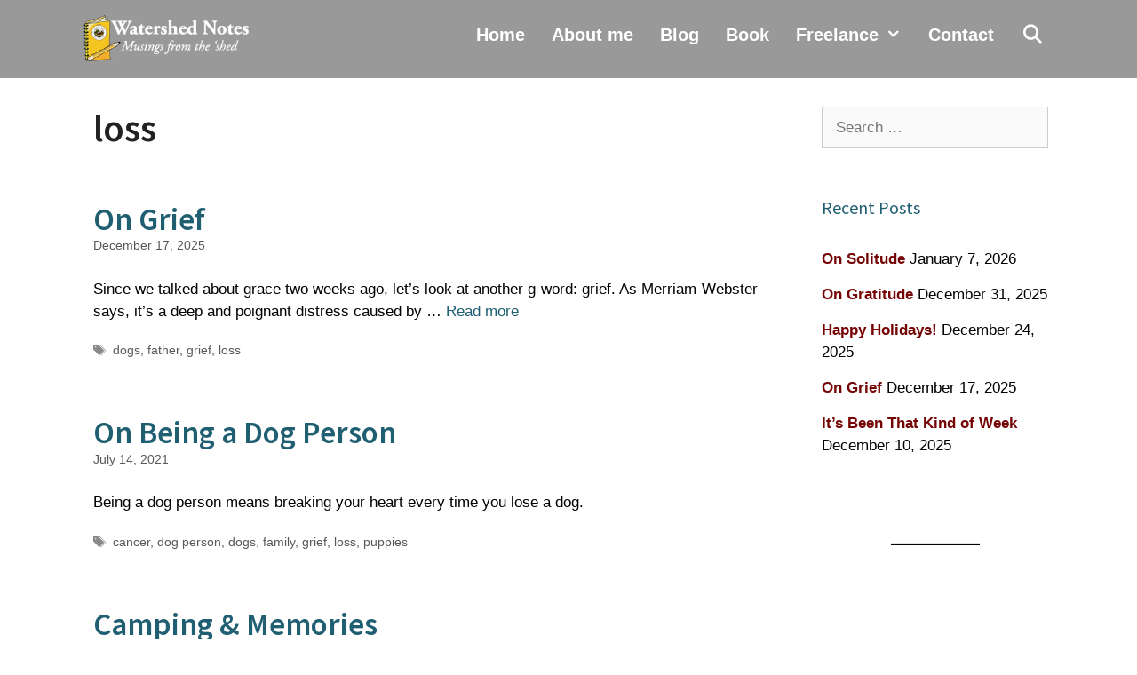

--- FILE ---
content_type: text/html; charset=UTF-8
request_url: https://watershednotes.ca/tag/loss/
body_size: 18524
content:
<!DOCTYPE html>
<html lang="en-CA">
<head>
	<meta charset="UTF-8">
	<title>loss &#8211; Watershed Notes</title>
<meta name='robots' content='max-image-preview:large' />
<meta name="viewport" content="width=device-width, initial-scale=1">
<!-- Open Graph Meta Tags generated by Blog2Social 873 - https://www.blog2social.com -->
<meta property="og:title" content="Watershed Notes"/>
<meta property="og:description" content="Dispatches about nature, science, and literature"/>
<meta property="og:url" content="/tag/loss/"/>
<meta property="og:image" content="https://watershednotes.ca/wp-content/uploads/2025/12/cowichan-estuary-scaled.jpg"/>
<meta property="og:image:width" content="2560" />
<meta property="og:image:height" content="1920" />
<meta property="og:image:type" content="image/jpeg" />
<meta property="og:type" content="article"/>
<meta property="og:article:published_time" content="2025-12-17 07:00:00"/>
<meta property="og:article:modified_time" content="2025-12-15 12:28:18"/>
<meta property="og:article:tag" content="dogs"/>
<meta property="og:article:tag" content="father"/>
<meta property="og:article:tag" content="grief"/>
<meta property="og:article:tag" content="loss"/>
<!-- Open Graph Meta Tags generated by Blog2Social 873 - https://www.blog2social.com -->

<!-- Twitter Card generated by Blog2Social 873 - https://www.blog2social.com -->
<meta name="twitter:card" content="summary">
<meta name="twitter:title" content="Watershed Notes"/>
<meta name="twitter:description" content="Dispatches about nature, science, and literature"/>
<meta name="twitter:image" content="https://watershednotes.ca/wp-content/uploads/2025/12/cowichan-estuary-scaled.jpg"/>
<!-- Twitter Card generated by Blog2Social 873 - https://www.blog2social.com -->
<link rel='dns-prefetch' href='//cdn.jsdelivr.net' />
<link href='https://fonts.gstatic.com' crossorigin rel='preconnect' />
<link href='https://fonts.googleapis.com' crossorigin rel='preconnect' />
<link rel="alternate" type="application/rss+xml" title="Watershed Notes &raquo; Feed" href="https://watershednotes.ca/feed/" />
<link rel="alternate" type="application/rss+xml" title="Watershed Notes &raquo; Comments Feed" href="https://watershednotes.ca/comments/feed/" />
<link rel="alternate" type="application/rss+xml" title="Watershed Notes &raquo; loss Tag Feed" href="https://watershednotes.ca/tag/loss/feed/" />
<style id='wp-img-auto-sizes-contain-inline-css'>
img:is([sizes=auto i],[sizes^="auto," i]){contain-intrinsic-size:3000px 1500px}
/*# sourceURL=wp-img-auto-sizes-contain-inline-css */
</style>

<style id='wp-emoji-styles-inline-css'>

	img.wp-smiley, img.emoji {
		display: inline !important;
		border: none !important;
		box-shadow: none !important;
		height: 1em !important;
		width: 1em !important;
		margin: 0 0.07em !important;
		vertical-align: -0.1em !important;
		background: none !important;
		padding: 0 !important;
	}
/*# sourceURL=wp-emoji-styles-inline-css */
</style>
<link rel='stylesheet' id='wp-block-library-css' href='https://watershednotes.ca/wp-includes/css/dist/block-library/style.min.css?ver=6.9' media='all' />
<style id='wp-block-paragraph-inline-css'>
.is-small-text{font-size:.875em}.is-regular-text{font-size:1em}.is-large-text{font-size:2.25em}.is-larger-text{font-size:3em}.has-drop-cap:not(:focus):first-letter{float:left;font-size:8.4em;font-style:normal;font-weight:100;line-height:.68;margin:.05em .1em 0 0;text-transform:uppercase}body.rtl .has-drop-cap:not(:focus):first-letter{float:none;margin-left:.1em}p.has-drop-cap.has-background{overflow:hidden}:root :where(p.has-background){padding:1.25em 2.375em}:where(p.has-text-color:not(.has-link-color)) a{color:inherit}p.has-text-align-left[style*="writing-mode:vertical-lr"],p.has-text-align-right[style*="writing-mode:vertical-rl"]{rotate:180deg}
/*# sourceURL=https://watershednotes.ca/wp-includes/blocks/paragraph/style.min.css */
</style>
<style id='wp-block-separator-inline-css'>
@charset "UTF-8";.wp-block-separator{border:none;border-top:2px solid}:root :where(.wp-block-separator.is-style-dots){height:auto;line-height:1;text-align:center}:root :where(.wp-block-separator.is-style-dots):before{color:currentColor;content:"···";font-family:serif;font-size:1.5em;letter-spacing:2em;padding-left:2em}.wp-block-separator.is-style-dots{background:none!important;border:none!important}
/*# sourceURL=https://watershednotes.ca/wp-includes/blocks/separator/style.min.css */
</style>
<style id='wp-block-separator-theme-inline-css'>
.wp-block-separator.has-css-opacity{opacity:.4}.wp-block-separator{border:none;border-bottom:2px solid;margin-left:auto;margin-right:auto}.wp-block-separator.has-alpha-channel-opacity{opacity:1}.wp-block-separator:not(.is-style-wide):not(.is-style-dots){width:100px}.wp-block-separator.has-background:not(.is-style-dots){border-bottom:none;height:1px}.wp-block-separator.has-background:not(.is-style-wide):not(.is-style-dots){height:2px}
/*# sourceURL=https://watershednotes.ca/wp-includes/blocks/separator/theme.min.css */
</style>
<style id='global-styles-inline-css'>
:root{--wp--preset--aspect-ratio--square: 1;--wp--preset--aspect-ratio--4-3: 4/3;--wp--preset--aspect-ratio--3-4: 3/4;--wp--preset--aspect-ratio--3-2: 3/2;--wp--preset--aspect-ratio--2-3: 2/3;--wp--preset--aspect-ratio--16-9: 16/9;--wp--preset--aspect-ratio--9-16: 9/16;--wp--preset--color--black: #000000;--wp--preset--color--cyan-bluish-gray: #abb8c3;--wp--preset--color--white: #ffffff;--wp--preset--color--pale-pink: #f78da7;--wp--preset--color--vivid-red: #cf2e2e;--wp--preset--color--luminous-vivid-orange: #ff6900;--wp--preset--color--luminous-vivid-amber: #fcb900;--wp--preset--color--light-green-cyan: #7bdcb5;--wp--preset--color--vivid-green-cyan: #00d084;--wp--preset--color--pale-cyan-blue: #8ed1fc;--wp--preset--color--vivid-cyan-blue: #0693e3;--wp--preset--color--vivid-purple: #9b51e0;--wp--preset--color--contrast: var(--contrast);--wp--preset--color--contrast-2: var(--contrast-2);--wp--preset--color--contrast-3: var(--contrast-3);--wp--preset--color--base: var(--base);--wp--preset--color--base-2: var(--base-2);--wp--preset--color--base-3: var(--base-3);--wp--preset--color--accent: var(--accent);--wp--preset--gradient--vivid-cyan-blue-to-vivid-purple: linear-gradient(135deg,rgb(6,147,227) 0%,rgb(155,81,224) 100%);--wp--preset--gradient--light-green-cyan-to-vivid-green-cyan: linear-gradient(135deg,rgb(122,220,180) 0%,rgb(0,208,130) 100%);--wp--preset--gradient--luminous-vivid-amber-to-luminous-vivid-orange: linear-gradient(135deg,rgb(252,185,0) 0%,rgb(255,105,0) 100%);--wp--preset--gradient--luminous-vivid-orange-to-vivid-red: linear-gradient(135deg,rgb(255,105,0) 0%,rgb(207,46,46) 100%);--wp--preset--gradient--very-light-gray-to-cyan-bluish-gray: linear-gradient(135deg,rgb(238,238,238) 0%,rgb(169,184,195) 100%);--wp--preset--gradient--cool-to-warm-spectrum: linear-gradient(135deg,rgb(74,234,220) 0%,rgb(151,120,209) 20%,rgb(207,42,186) 40%,rgb(238,44,130) 60%,rgb(251,105,98) 80%,rgb(254,248,76) 100%);--wp--preset--gradient--blush-light-purple: linear-gradient(135deg,rgb(255,206,236) 0%,rgb(152,150,240) 100%);--wp--preset--gradient--blush-bordeaux: linear-gradient(135deg,rgb(254,205,165) 0%,rgb(254,45,45) 50%,rgb(107,0,62) 100%);--wp--preset--gradient--luminous-dusk: linear-gradient(135deg,rgb(255,203,112) 0%,rgb(199,81,192) 50%,rgb(65,88,208) 100%);--wp--preset--gradient--pale-ocean: linear-gradient(135deg,rgb(255,245,203) 0%,rgb(182,227,212) 50%,rgb(51,167,181) 100%);--wp--preset--gradient--electric-grass: linear-gradient(135deg,rgb(202,248,128) 0%,rgb(113,206,126) 100%);--wp--preset--gradient--midnight: linear-gradient(135deg,rgb(2,3,129) 0%,rgb(40,116,252) 100%);--wp--preset--font-size--small: 13px;--wp--preset--font-size--medium: 20px;--wp--preset--font-size--large: 36px;--wp--preset--font-size--x-large: 42px;--wp--preset--spacing--20: 0.44rem;--wp--preset--spacing--30: 0.67rem;--wp--preset--spacing--40: 1rem;--wp--preset--spacing--50: 1.5rem;--wp--preset--spacing--60: 2.25rem;--wp--preset--spacing--70: 3.38rem;--wp--preset--spacing--80: 5.06rem;--wp--preset--shadow--natural: 6px 6px 9px rgba(0, 0, 0, 0.2);--wp--preset--shadow--deep: 12px 12px 50px rgba(0, 0, 0, 0.4);--wp--preset--shadow--sharp: 6px 6px 0px rgba(0, 0, 0, 0.2);--wp--preset--shadow--outlined: 6px 6px 0px -3px rgb(255, 255, 255), 6px 6px rgb(0, 0, 0);--wp--preset--shadow--crisp: 6px 6px 0px rgb(0, 0, 0);}:where(.is-layout-flex){gap: 0.5em;}:where(.is-layout-grid){gap: 0.5em;}body .is-layout-flex{display: flex;}.is-layout-flex{flex-wrap: wrap;align-items: center;}.is-layout-flex > :is(*, div){margin: 0;}body .is-layout-grid{display: grid;}.is-layout-grid > :is(*, div){margin: 0;}:where(.wp-block-columns.is-layout-flex){gap: 2em;}:where(.wp-block-columns.is-layout-grid){gap: 2em;}:where(.wp-block-post-template.is-layout-flex){gap: 1.25em;}:where(.wp-block-post-template.is-layout-grid){gap: 1.25em;}.has-black-color{color: var(--wp--preset--color--black) !important;}.has-cyan-bluish-gray-color{color: var(--wp--preset--color--cyan-bluish-gray) !important;}.has-white-color{color: var(--wp--preset--color--white) !important;}.has-pale-pink-color{color: var(--wp--preset--color--pale-pink) !important;}.has-vivid-red-color{color: var(--wp--preset--color--vivid-red) !important;}.has-luminous-vivid-orange-color{color: var(--wp--preset--color--luminous-vivid-orange) !important;}.has-luminous-vivid-amber-color{color: var(--wp--preset--color--luminous-vivid-amber) !important;}.has-light-green-cyan-color{color: var(--wp--preset--color--light-green-cyan) !important;}.has-vivid-green-cyan-color{color: var(--wp--preset--color--vivid-green-cyan) !important;}.has-pale-cyan-blue-color{color: var(--wp--preset--color--pale-cyan-blue) !important;}.has-vivid-cyan-blue-color{color: var(--wp--preset--color--vivid-cyan-blue) !important;}.has-vivid-purple-color{color: var(--wp--preset--color--vivid-purple) !important;}.has-black-background-color{background-color: var(--wp--preset--color--black) !important;}.has-cyan-bluish-gray-background-color{background-color: var(--wp--preset--color--cyan-bluish-gray) !important;}.has-white-background-color{background-color: var(--wp--preset--color--white) !important;}.has-pale-pink-background-color{background-color: var(--wp--preset--color--pale-pink) !important;}.has-vivid-red-background-color{background-color: var(--wp--preset--color--vivid-red) !important;}.has-luminous-vivid-orange-background-color{background-color: var(--wp--preset--color--luminous-vivid-orange) !important;}.has-luminous-vivid-amber-background-color{background-color: var(--wp--preset--color--luminous-vivid-amber) !important;}.has-light-green-cyan-background-color{background-color: var(--wp--preset--color--light-green-cyan) !important;}.has-vivid-green-cyan-background-color{background-color: var(--wp--preset--color--vivid-green-cyan) !important;}.has-pale-cyan-blue-background-color{background-color: var(--wp--preset--color--pale-cyan-blue) !important;}.has-vivid-cyan-blue-background-color{background-color: var(--wp--preset--color--vivid-cyan-blue) !important;}.has-vivid-purple-background-color{background-color: var(--wp--preset--color--vivid-purple) !important;}.has-black-border-color{border-color: var(--wp--preset--color--black) !important;}.has-cyan-bluish-gray-border-color{border-color: var(--wp--preset--color--cyan-bluish-gray) !important;}.has-white-border-color{border-color: var(--wp--preset--color--white) !important;}.has-pale-pink-border-color{border-color: var(--wp--preset--color--pale-pink) !important;}.has-vivid-red-border-color{border-color: var(--wp--preset--color--vivid-red) !important;}.has-luminous-vivid-orange-border-color{border-color: var(--wp--preset--color--luminous-vivid-orange) !important;}.has-luminous-vivid-amber-border-color{border-color: var(--wp--preset--color--luminous-vivid-amber) !important;}.has-light-green-cyan-border-color{border-color: var(--wp--preset--color--light-green-cyan) !important;}.has-vivid-green-cyan-border-color{border-color: var(--wp--preset--color--vivid-green-cyan) !important;}.has-pale-cyan-blue-border-color{border-color: var(--wp--preset--color--pale-cyan-blue) !important;}.has-vivid-cyan-blue-border-color{border-color: var(--wp--preset--color--vivid-cyan-blue) !important;}.has-vivid-purple-border-color{border-color: var(--wp--preset--color--vivid-purple) !important;}.has-vivid-cyan-blue-to-vivid-purple-gradient-background{background: var(--wp--preset--gradient--vivid-cyan-blue-to-vivid-purple) !important;}.has-light-green-cyan-to-vivid-green-cyan-gradient-background{background: var(--wp--preset--gradient--light-green-cyan-to-vivid-green-cyan) !important;}.has-luminous-vivid-amber-to-luminous-vivid-orange-gradient-background{background: var(--wp--preset--gradient--luminous-vivid-amber-to-luminous-vivid-orange) !important;}.has-luminous-vivid-orange-to-vivid-red-gradient-background{background: var(--wp--preset--gradient--luminous-vivid-orange-to-vivid-red) !important;}.has-very-light-gray-to-cyan-bluish-gray-gradient-background{background: var(--wp--preset--gradient--very-light-gray-to-cyan-bluish-gray) !important;}.has-cool-to-warm-spectrum-gradient-background{background: var(--wp--preset--gradient--cool-to-warm-spectrum) !important;}.has-blush-light-purple-gradient-background{background: var(--wp--preset--gradient--blush-light-purple) !important;}.has-blush-bordeaux-gradient-background{background: var(--wp--preset--gradient--blush-bordeaux) !important;}.has-luminous-dusk-gradient-background{background: var(--wp--preset--gradient--luminous-dusk) !important;}.has-pale-ocean-gradient-background{background: var(--wp--preset--gradient--pale-ocean) !important;}.has-electric-grass-gradient-background{background: var(--wp--preset--gradient--electric-grass) !important;}.has-midnight-gradient-background{background: var(--wp--preset--gradient--midnight) !important;}.has-small-font-size{font-size: var(--wp--preset--font-size--small) !important;}.has-medium-font-size{font-size: var(--wp--preset--font-size--medium) !important;}.has-large-font-size{font-size: var(--wp--preset--font-size--large) !important;}.has-x-large-font-size{font-size: var(--wp--preset--font-size--x-large) !important;}
/*# sourceURL=global-styles-inline-css */
</style>

<style id='classic-theme-styles-inline-css'>
/*! This file is auto-generated */
.wp-block-button__link{color:#fff;background-color:#32373c;border-radius:9999px;box-shadow:none;text-decoration:none;padding:calc(.667em + 2px) calc(1.333em + 2px);font-size:1.125em}.wp-block-file__button{background:#32373c;color:#fff;text-decoration:none}
/*# sourceURL=/wp-includes/css/classic-themes.min.css */
</style>
<link rel='stylesheet' id='SFSIPLUSmainCss-css' href='https://watershednotes.ca/wp-content/plugins/ultimate-social-media-plus/css/sfsi-style.css?ver=3.7.1' media='all' />
<link rel='stylesheet' id='wp-show-posts-css' href='https://watershednotes.ca/wp-content/plugins/wp-show-posts/css/wp-show-posts-min.css?ver=1.1.6' media='all' />
<link rel='stylesheet' id='wp-show-posts-pro-css' href='https://watershednotes.ca/wp-content/plugins/wp-show-posts-pro/css/wp-show-posts.min.css?ver=1.0.0' media='all' />
<link rel='stylesheet' id='generate-style-css' href='https://watershednotes.ca/wp-content/themes/generatepress/assets/css/all.min.css?ver=3.6.1' media='all' />
<style id='generate-style-inline-css'>
.no-featured-image-padding .post-image {margin-left:-15px;margin-right:-15px;}.post-image-above-header .no-featured-image-padding .inside-article .post-image {margin-top:-25px;}@media (max-width:768px){.no-featured-image-padding .post-image {margin-left:-30px;margin-right:-30px;}.post-image-above-header .no-featured-image-padding .inside-article .post-image {margin-top:-30px;}}
body{background-color:#ffffff;color:#020202;}a{color:#205f71;}a:visited{color:#1e72bd;}a:hover, a:focus, a:active{color:#750404;}body .grid-container{max-width:1100px;}.wp-block-group__inner-container{max-width:1100px;margin-left:auto;margin-right:auto;}.site-header .header-image{width:140px;}.generate-back-to-top{font-size:20px;border-radius:3px;position:fixed;bottom:30px;right:30px;line-height:40px;width:40px;text-align:center;z-index:10;transition:opacity 300ms ease-in-out;opacity:0.1;transform:translateY(1000px);}.generate-back-to-top__show{opacity:1;transform:translateY(0);}.navigation-search{position:absolute;left:-99999px;pointer-events:none;visibility:hidden;z-index:20;width:100%;top:0;transition:opacity 100ms ease-in-out;opacity:0;}.navigation-search.nav-search-active{left:0;right:0;pointer-events:auto;visibility:visible;opacity:1;}.navigation-search input[type="search"]{outline:0;border:0;vertical-align:bottom;line-height:1;opacity:0.9;width:100%;z-index:20;border-radius:0;-webkit-appearance:none;height:60px;}.navigation-search input::-ms-clear{display:none;width:0;height:0;}.navigation-search input::-ms-reveal{display:none;width:0;height:0;}.navigation-search input::-webkit-search-decoration, .navigation-search input::-webkit-search-cancel-button, .navigation-search input::-webkit-search-results-button, .navigation-search input::-webkit-search-results-decoration{display:none;}.main-navigation li.search-item{z-index:21;}li.search-item.active{transition:opacity 100ms ease-in-out;}.nav-left-sidebar .main-navigation li.search-item.active,.nav-right-sidebar .main-navigation li.search-item.active{width:auto;display:inline-block;float:right;}.gen-sidebar-nav .navigation-search{top:auto;bottom:0;}:root{--contrast:#222222;--contrast-2:#575760;--contrast-3:#b2b2be;--base:#f0f0f0;--base-2:#f7f8f9;--base-3:#ffffff;--accent:#1e73be;}:root .has-contrast-color{color:var(--contrast);}:root .has-contrast-background-color{background-color:var(--contrast);}:root .has-contrast-2-color{color:var(--contrast-2);}:root .has-contrast-2-background-color{background-color:var(--contrast-2);}:root .has-contrast-3-color{color:var(--contrast-3);}:root .has-contrast-3-background-color{background-color:var(--contrast-3);}:root .has-base-color{color:var(--base);}:root .has-base-background-color{background-color:var(--base);}:root .has-base-2-color{color:var(--base-2);}:root .has-base-2-background-color{background-color:var(--base-2);}:root .has-base-3-color{color:var(--base-3);}:root .has-base-3-background-color{background-color:var(--base-3);}:root .has-accent-color{color:var(--accent);}:root .has-accent-background-color{background-color:var(--accent);}body, button, input, select, textarea{font-family:Arial;font-weight:100;font-style:normal;font-size:16;}body{line-height:1.5;}@media (max-width:768px){body, button, input, select, textarea{font-size:15;}}.main-title{font-family:Palatino Linotype;text-transform:uppercase;font-size:25;}.site-description{font-family:Source Sans Pro, sans-serif;font-weight:bold;font-size:18;}.main-navigation a, .main-navigation .menu-toggle, .main-navigation .menu-bar-items{font-weight:bold;font-size:20px;}h1.entry-title{font-weight:700;font-size:30;line-height:1;}h2.entry-title{font-size:28;line-height:0.7;}h1{font-family:Source Sans Pro, sans-serif;font-weight:600;font-size:45;line-height:1;}h2{font-family:Source Sans Pro, sans-serif;font-weight:600;font-size:30;}h3{font-weight:500;font-size:25;}h4{font-weight:300;font-size:20;line-height:1;}h5{font-weight:200;font-size:15;}h6{font-size:10;}.top-bar{background-color:rgba(32,95,113,0);color:#ffffff;}.top-bar a{color:#ffffff;}.top-bar a:hover{color:#303030;}.site-header{background-color:#ffffff;color:#3a3a3a;}.site-header a{color:#3a3a3a;}.main-title a,.main-title a:hover{color:#ffffff;}.site-description{color:#757575;}.main-navigation,.main-navigation ul ul{background-color:rgba(34,34,34,0.46);}.main-navigation .main-nav ul li a, .main-navigation .menu-toggle, .main-navigation .menu-bar-items{color:#ffffff;}.main-navigation .main-nav ul li:not([class*="current-menu-"]):hover > a, .main-navigation .main-nav ul li:not([class*="current-menu-"]):focus > a, .main-navigation .main-nav ul li.sfHover:not([class*="current-menu-"]) > a, .main-navigation .menu-bar-item:hover > a, .main-navigation .menu-bar-item.sfHover > a{color:#f1c40f;}button.menu-toggle:hover,button.menu-toggle:focus,.main-navigation .mobile-bar-items a,.main-navigation .mobile-bar-items a:hover,.main-navigation .mobile-bar-items a:focus{color:#ffffff;}.main-navigation .main-nav ul li[class*="current-menu-"] > a{color:#f1c40f;background-color:rgba(63,63,63,0);}.navigation-search input[type="search"],.navigation-search input[type="search"]:active, .navigation-search input[type="search"]:focus, .main-navigation .main-nav ul li.search-item.active > a, .main-navigation .menu-bar-items .search-item.active > a{color:#205f71;}.main-navigation ul ul{background-color:rgba(255,255,255,0.94);}.main-navigation .main-nav ul ul li a{color:#020202;}.main-navigation .main-nav ul ul li:not([class*="current-menu-"]):hover > a,.main-navigation .main-nav ul ul li:not([class*="current-menu-"]):focus > a, .main-navigation .main-nav ul ul li.sfHover:not([class*="current-menu-"]) > a{color:#f1c40f;}.main-navigation .main-nav ul ul li[class*="current-menu-"] > a{color:#f1c40f;background-color:rgba(63,63,63,0);}.separate-containers .inside-article, .separate-containers .comments-area, .separate-containers .page-header, .one-container .container, .separate-containers .paging-navigation, .inside-page-header{background-color:#ffffff;}.inside-article a,.paging-navigation a,.comments-area a,.page-header a{color:#205f71;}.inside-article a:hover,.paging-navigation a:hover,.comments-area a:hover,.page-header a:hover{color:#9b0d0d;}.entry-meta{color:#595959;}.entry-meta a{color:#595959;}.entry-meta a:hover{color:#1e73be;}h1{color:#222222;}h2{color:#333333;}h3{color:#444444;}.sidebar .widget{background-color:#ffffff;}.sidebar .widget a{color:#750404;}.sidebar .widget a:hover{color:#205f71;}.sidebar .widget .widget-title{color:#205f71;}.footer-widgets{color:#ffffff;background-color:#020202;}.footer-widgets a:hover{color:#ff0008;}.footer-widgets .widget-title{color:#ffffff;}.site-info{color:#ffffff;background-color:#000000;}.site-info a{color:#ffffff;}.site-info a:hover{color:#606060;}.footer-bar .widget_nav_menu .current-menu-item a{color:#606060;}input[type="text"],input[type="email"],input[type="url"],input[type="password"],input[type="search"],input[type="tel"],input[type="number"],textarea,select{color:#666666;background-color:#fafafa;border-color:#cccccc;}input[type="text"]:focus,input[type="email"]:focus,input[type="url"]:focus,input[type="password"]:focus,input[type="search"]:focus,input[type="tel"]:focus,input[type="number"]:focus,textarea:focus,select:focus{color:#666666;background-color:#ffffff;border-color:#bfbfbf;}button,html input[type="button"],input[type="reset"],input[type="submit"],a.button,a.wp-block-button__link:not(.has-background){color:#ffffff;background-color:#020202;}button:hover,html input[type="button"]:hover,input[type="reset"]:hover,input[type="submit"]:hover,a.button:hover,button:focus,html input[type="button"]:focus,input[type="reset"]:focus,input[type="submit"]:focus,a.button:focus,a.wp-block-button__link:not(.has-background):active,a.wp-block-button__link:not(.has-background):focus,a.wp-block-button__link:not(.has-background):hover{color:#ffffff;background-color:#020202;}a.generate-back-to-top{background-color:#ffffff;color:#205f71;}a.generate-back-to-top:hover,a.generate-back-to-top:focus{background-color:rgba(32,95,113,0.59);color:#ffffff;}:root{--gp-search-modal-bg-color:var(--base-3);--gp-search-modal-text-color:var(--contrast);--gp-search-modal-overlay-bg-color:rgba(0,0,0,0.2);}@media (max-width: 960px){.main-navigation .menu-bar-item:hover > a, .main-navigation .menu-bar-item.sfHover > a{background:none;color:#ffffff;}}.inside-top-bar{padding:9px 10px 2px 10px;}.inside-header{padding:0px 66px 40px 40px;}.separate-containers .inside-article, .separate-containers .comments-area, .separate-containers .page-header, .separate-containers .paging-navigation, .one-container .site-content, .inside-page-header{padding:25px 15px 35px 15px;}.site-main .wp-block-group__inner-container{padding:25px 15px 35px 15px;}.entry-content .alignwide, body:not(.no-sidebar) .entry-content .alignfull{margin-left:-15px;width:calc(100% + 30px);max-width:calc(100% + 30px);}.one-container.right-sidebar .site-main,.one-container.both-right .site-main{margin-right:15px;}.one-container.left-sidebar .site-main,.one-container.both-left .site-main{margin-left:15px;}.one-container.both-sidebars .site-main{margin:0px 15px 0px 15px;}.separate-containers .widget, .separate-containers .site-main > *, .separate-containers .page-header, .widget-area .main-navigation{margin-bottom:10px;}.separate-containers .site-main{margin:10px;}.both-right.separate-containers .inside-left-sidebar{margin-right:5px;}.both-right.separate-containers .inside-right-sidebar{margin-left:5px;}.both-left.separate-containers .inside-left-sidebar{margin-right:5px;}.both-left.separate-containers .inside-right-sidebar{margin-left:5px;}.separate-containers .page-header-image, .separate-containers .page-header-contained, .separate-containers .page-header-image-single, .separate-containers .page-header-content-single{margin-top:10px;}.separate-containers .inside-right-sidebar, .separate-containers .inside-left-sidebar{margin-top:10px;margin-bottom:10px;}.main-navigation .main-nav ul li a,.menu-toggle,.main-navigation .mobile-bar-items a{padding-left:15px;padding-right:15px;line-height:78px;}.main-navigation .main-nav ul ul li a{padding:15px;}.navigation-search input[type="search"]{height:78px;}.rtl .menu-item-has-children .dropdown-menu-toggle{padding-left:15px;}.menu-item-has-children .dropdown-menu-toggle{padding-right:15px;}.menu-item-has-children ul .dropdown-menu-toggle{padding-top:15px;padding-bottom:15px;margin-top:-15px;}.rtl .main-navigation .main-nav ul li.menu-item-has-children > a{padding-right:15px;}.widget-area .widget{padding:22px 10px 20px 10px;}.footer-widgets{padding:21px 30px 5px 30px;}.site-info{padding:6px 20px 15px 20px;}@media (max-width:768px){.separate-containers .inside-article, .separate-containers .comments-area, .separate-containers .page-header, .separate-containers .paging-navigation, .one-container .site-content, .inside-page-header{padding:30px;}.site-main .wp-block-group__inner-container{padding:30px;}.site-info{padding-right:10px;padding-left:10px;}.entry-content .alignwide, body:not(.no-sidebar) .entry-content .alignfull{margin-left:-30px;width:calc(100% + 60px);max-width:calc(100% + 60px);}}/* End cached CSS */@media (max-width: 960px){.main-navigation .menu-toggle,.main-navigation .mobile-bar-items,.sidebar-nav-mobile:not(#sticky-placeholder){display:block;}.main-navigation ul,.gen-sidebar-nav{display:none;}[class*="nav-float-"] .site-header .inside-header > *{float:none;clear:both;}}
.dynamic-author-image-rounded{border-radius:100%;}.dynamic-featured-image, .dynamic-author-image{vertical-align:middle;}.one-container.blog .dynamic-content-template:not(:last-child), .one-container.archive .dynamic-content-template:not(:last-child){padding-bottom:0px;}.dynamic-entry-excerpt > p:last-child{margin-bottom:0px;}
.main-navigation .main-nav ul li a,.menu-toggle,.main-navigation .mobile-bar-items a{transition: line-height 300ms ease}
.post-image:not(:first-child), .page-content:not(:first-child), .entry-content:not(:first-child), .entry-summary:not(:first-child), footer.entry-meta{margin-top:1.5em;}.post-image-above-header .inside-article div.featured-image, .post-image-above-header .inside-article div.post-image{margin-bottom:1.5em;}@media (max-width: 1024px),(min-width:1025px){.main-navigation.sticky-navigation-transition .main-nav > ul > li > a,.sticky-navigation-transition .menu-toggle,.main-navigation.sticky-navigation-transition .mobile-bar-items a, .sticky-navigation-transition .navigation-branding .main-title{line-height:80px;}.main-navigation.sticky-navigation-transition .site-logo img, .main-navigation.sticky-navigation-transition .navigation-search input[type="search"], .main-navigation.sticky-navigation-transition .navigation-branding img{height:80px;}}
/*# sourceURL=generate-style-inline-css */
</style>
<link rel='stylesheet' id='generate-font-icons-css' href='https://watershednotes.ca/wp-content/themes/generatepress/assets/css/components/font-icons.min.css?ver=3.6.1' media='all' />
<link rel='stylesheet' id='generate-google-fonts-css' href='https://fonts.googleapis.com/css?family=Libre+Baskerville%3Aregular%2Citalic%2C700%7CSource+Sans+Pro%3A200%2C200italic%2C300%2C300italic%2Cregular%2Citalic%2C600%2C600italic%2C700%2C700italic%2C900%2C900italic&#038;display=auto&#038;ver=3.6.1' media='all' />
<style id='generateblocks-inline-css'>
:root{--gb-container-width:1100px;}.gb-container .wp-block-image img{vertical-align:middle;}.gb-grid-wrapper .wp-block-image{margin-bottom:0;}.gb-highlight{background:none;}.gb-shape{line-height:0;}
/*# sourceURL=generateblocks-inline-css */
</style>
<link rel='stylesheet' id='generate-sticky-css' href='https://watershednotes.ca/wp-content/plugins/gp-premium/menu-plus/functions/css/sticky.min.css?ver=2.5.5' media='all' />
<link rel='stylesheet' id='generate-navigation-branding-css' href='https://watershednotes.ca/wp-content/plugins/gp-premium/menu-plus/functions/css/navigation-branding.min.css?ver=2.5.5' media='all' />
<style id='generate-navigation-branding-inline-css'>
@media (max-width: 960px){.site-header, #site-navigation, #sticky-navigation{display:none !important;opacity:0.0;}#mobile-header{display:block !important;width:100% !important;}#mobile-header .main-nav > ul{display:none;}#mobile-header.toggled .main-nav > ul, #mobile-header .menu-toggle, #mobile-header .mobile-bar-items{display:block;}#mobile-header .main-nav{-ms-flex:0 0 100%;flex:0 0 100%;-webkit-box-ordinal-group:5;-ms-flex-order:4;order:4;}}.main-navigation .sticky-navigation-logo, .main-navigation.navigation-stick .site-logo:not(.mobile-header-logo){display:none;}.main-navigation.navigation-stick .sticky-navigation-logo{display:block;}.navigation-branding img, .site-logo.mobile-header-logo img{height:78px;width:auto;}.navigation-branding .main-title{line-height:78px;}@media (max-width: 1110px){#site-navigation .navigation-branding, #sticky-navigation .navigation-branding{margin-left:10px;}}@media (max-width: 960px){.main-navigation:not(.slideout-navigation) .main-nav{-ms-flex:0 0 100%;flex:0 0 100%;}.main-navigation:not(.slideout-navigation) .inside-navigation{-ms-flex-wrap:wrap;flex-wrap:wrap;display:-webkit-box;display:-ms-flexbox;display:flex;}.nav-aligned-center .navigation-branding, .nav-aligned-left .navigation-branding{margin-right:auto;}.nav-aligned-center  .main-navigation.has-branding:not(.slideout-navigation) .inside-navigation .main-nav,.nav-aligned-center  .main-navigation.has-sticky-branding.navigation-stick .inside-navigation .main-nav,.nav-aligned-left  .main-navigation.has-branding:not(.slideout-navigation) .inside-navigation .main-nav,.nav-aligned-left  .main-navigation.has-sticky-branding.navigation-stick .inside-navigation .main-nav{margin-right:0px;}}
/*# sourceURL=generate-navigation-branding-inline-css */
</style>
<script src="https://watershednotes.ca/wp-includes/js/jquery/jquery.min.js?ver=3.7.1" id="jquery-core-js"></script>
<script src="https://watershednotes.ca/wp-includes/js/jquery/jquery-migrate.min.js?ver=3.4.1" id="jquery-migrate-js"></script>
<link rel="https://api.w.org/" href="https://watershednotes.ca/wp-json/" /><link rel="alternate" title="JSON" type="application/json" href="https://watershednotes.ca/wp-json/wp/v2/tags/1415" /><link rel="EditURI" type="application/rsd+xml" title="RSD" href="https://watershednotes.ca/xmlrpc.php?rsd" />
<meta name="generator" content="WordPress 6.9" />
<meta name="cdp-version" content="1.5.0" /><style type="text/css" id="simple-css-output">.secondary-navigation { margin-top: -40px; /* Adjust this number to match the height of the navigation */ padding-top: 10px;}/* Bump Nav Search below Menu */.main-navigation .navigation-search { top: 100%;}/* Reduce mobile logo padding 5>1 .site-logo.mobile-header-logo img { padding: 1;}*//* Opaque text box for hero image title */.title-box { /* width:80%; */ padding: 1em; width: -webkit-fit-content; width: -moz-fit-content; width: fit-content; margin: 1em auto; /*margin: auto;*/ border-radius: 15px; padding: 20px 5px 5px 5px; background-color: rgba(24,20,24,0.35);}/* Make featured postfull page width*/ .featured-column { width: 100%;}.hero-header{padding: .2em;}/*BOLD links in Freelance lists and space between titles*/ul a { font-weight: bold;}li { margin-bottom: 10px;}.wp-block-image img { padding: 2px; border: 1px solid #000 !important; box-shadow: border-box;}.wp-caption img[class*="wp-image-"]{ padding: 2px; border: 1px solid #000 !important; box-shadow: border-box;}/* START OF Make Img Caption Centre-Aligned, italics and coloured*/.wp-caption .wp-caption-text { width: 100%; text-align: center; -moz-box-sizing: border-box; -webkit-box-sizing: border-box; box-sizing: border-box; font-style: italic; color: #205f71;}.wp-block-image figcaption { width: 100%; text-align: center; -moz-box-sizing: border-box; -webkit-box-sizing: border-box; box-sizing: border-box; font-style: italic; color: #205f71;}/*FOOTER WIDGET SPACING*/.footer-widgets .footer-widget-1 { width: 100%;}</style>	<script>
		window.addEventListener("sfsi_plus_functions_loaded", function() {
			var body = document.getElementsByTagName('body')[0];
			// console.log(body);
			body.classList.add("sfsi_plus_3.53");
		})
		// window.addEventListener('sfsi_plus_functions_loaded',function(e) {
		// 	jQuery("body").addClass("sfsi_plus_3.53")
		// });
		jQuery(document).ready(function(e) {
			jQuery("body").addClass("sfsi_plus_3.53")
		});

		function sfsi_plus_processfurther(ref) {
			var feed_id = '[base64]';
			var feedtype = 8;
			var email = jQuery(ref).find('input[name="email"]').val();
			var filter = /^(([^<>()[\]\\.,;:\s@\"]+(\.[^<>()[\]\\.,;:\s@\"]+)*)|(\".+\"))@((\[[0-9]{1,3}\.[0-9]{1,3}\.[0-9]{1,3}\.[0-9]{1,3}\])|(([a-zA-Z\-0-9]+\.)+[a-zA-Z]{2,}))$/;
			if ((email != "Enter your email") && (filter.test(email))) {
				if (feedtype == "8") {
					var url = "https://api.follow.it/subscription-form/" + feed_id + "/" + feedtype;
					window.open(url, "popupwindow", "scrollbars=yes,width=1080,height=760");
					return true;
				}
			} else {
				alert("Please enter email address");
				jQuery(ref).find('input[name="email"]').focus();
				return false;
			}
		}
	</script>
	<style>
		.sfsi_plus_subscribe_Popinner {
			width: 100% !important;
			height: auto !important;
			border: 1px solid #b5b5b5 !important;
			padding: 18px 0px !important;
			background-color: #ffffff !important;
		}

		.sfsi_plus_subscribe_Popinner form {
			margin: 0 20px !important;
		}

		.sfsi_plus_subscribe_Popinner h5 {
			font-family: Helvetica,Arial,sans-serif !important;

			font-weight: bold !important;
			color: #000000 !important;
			font-size: 16px !important;
			text-align: center !important;
			margin: 0 0 10px !important;
			padding: 0 !important;
		}

		.sfsi_plus_subscription_form_field {
			margin: 5px 0 !important;
			width: 100% !important;
			display: inline-flex;
			display: -webkit-inline-flex;
		}

		.sfsi_plus_subscription_form_field input {
			width: 100% !important;
			padding: 10px 0px !important;
		}

		.sfsi_plus_subscribe_Popinner input[type=email] {
			font-family: Helvetica,Arial,sans-serif !important;

			font-style: normal !important;
			color: #000000 !important;
			font-size: 14px !important;
			text-align: center !important;
		}

		.sfsi_plus_subscribe_Popinner input[type=email]::-webkit-input-placeholder {
			font-family: Helvetica,Arial,sans-serif !important;

			font-style: normal !important;
			color: #000000 !important;
			font-size: 14px !important;
			text-align: center !important;
		}

		.sfsi_plus_subscribe_Popinner input[type=email]:-moz-placeholder {
			/* Firefox 18- */
			font-family: Helvetica,Arial,sans-serif !important;

			font-style: normal !important;
			color: #000000 !important;
			font-size: 14px !important;
			text-align: center !important;
		}

		.sfsi_plus_subscribe_Popinner input[type=email]::-moz-placeholder {
			/* Firefox 19+ */
			font-family: Helvetica,Arial,sans-serif !important;

			font-style: normal !important;
			color: #000000 !important;
			font-size: 14px !important;
			text-align: center !important;
		}

		.sfsi_plus_subscribe_Popinner input[type=email]:-ms-input-placeholder {
			font-family: Helvetica,Arial,sans-serif !important;

			font-style: normal !important;
			color: #000000 !important;
			font-size: 14px !important;
			text-align: center !important;
		}

		.sfsi_plus_subscribe_Popinner input[type=submit] {
			font-family: Helvetica,Arial,sans-serif !important;

			font-weight: bold !important;
			color: #000000 !important;
			font-size: 16px !important;
			text-align: center !important;
			background-color: #dedede !important;
		}
	</style>
	<meta name="follow.[base64]" content="9Kkq4slAjUh5TF42bSq4"/> <meta name="viewport" content="width=device-width, initial-scale=1"><meta property="og:image:secure_url" content="https://watershednotes.ca/wp-content/uploads/2025/12/cowichan-estuary-scaled.jpg" data-id="sfsi-plus"/><meta property="twitter:card" content="summary_large_image" data-id="sfsi"><meta property="twitter:image" content="https://watershednotes.ca/wp-content/uploads/2025/12/cowichan-estuary-scaled.jpg" data-id="sfsi"><meta property="og:image:type" content="" data-id="sfsi-plus"/><meta property="og:image:width" content="2560" data-id="sfsi-plus"/><meta property="og:image:height" content="1920" data-id="sfsi-plus"/><meta property="og:description" content="
Since we talked about grace two weeks ago, let’s look at another g-word: grief. As Merriam-Webster says, it’s a deep and poignant distress caused by bereavement. It can last for months or years, depending how you deal with it. Or it can be episodic, linked to key dates on the calendar. 



Grief is not just about people and pets dying. It also hits us when we end a relationship, lose a career, or become ill enough that we can’t work. I had a double whammy of grief when I experienced the latter two. I’m not quite over it; it sits in the back of my mind and emerges when I’m really not feeling well.



Last Tuesday I called my mom because it would have been my dad’s 85th birthday. After I got off the phone, I started feeling weird. I was antsy and indecisive. I poked around on the web and wasted time. In the evening I couldn’t decide what to do, if I would read my book by the fire or if I would even have a fire at all. I felt like it didn’t really matter, that nothing was going well anyway. I finally settled down with my book by the fire, and managed to regain some equilibrium. But it wasn’t until the next day that I realized I’d been reacting to my dad’s absence with feelings I couldn’t interpret.



I’ll be the first to say I’m bad at emotions. I can’t identify them well, especially my own. I’m not good at emotional nuances: I can say I feel sad, but I don’t know how to dig deeper than that, to grief, abandonment, despair, and loneliness (I got those from the emotion wheel I looked up on the web). Even though I thought I had dealt with my dad’s death, it obviously still bothers me. And that’s okay – the key is to recognize it. That’s my stumbling block.



My friend Laura said that when it comes to her mother’s birthday, she’s out of sync for a week leading up to it. My sister had a friend who felt emotionally challenged the week before the anniversary of her husband’s passing. It’s a real thing, thought how I could have thought otherwise, I don’t know.



I don’t claim to be an expert on grief – I’ve only had one close family member pass away. For beautiful books on grief, read Kathryn Schulz’s Lost &amp; Found, or Joan Didion’s The Year of Magical Thinking, to name just a few.



What I am familiar with is losing dogs. Four of them so far.



We remember each of our dogs by celebrating with a glass of bubbly. Tsuga, our very first dog, had his birthday on 6 December. Just three days before my dad’s. We raised a glass to him and remembered all the ways in which he was unique. It would have been his 20th birthday, that’s how long ago we had him. He died early, at 7 years old, of lymphoma. Before Tsuga passed, Jasper, our first flat-coated retriever, died at 4 years old from a cancerous tumour. His birthday is the same as our anniversary in late September, which makes it a bittersweet day.



On the wall above my dresser is a photo collection Dave made me of our second and third flatcoats: Cosmo and Cedar. Cedar’s birthday is the 29th of December, and Cosmo’s on 22nd February. Every night, from bed, I look at that collage and miss them even more. They were peas in a pod, buddies in and out of the house. It doesn’t feel that long ago that they went over the rainbow bridge, though it’s been five years for Cosmo and three years for Cedar. They were both big personalities, and like all flatcoats liked to lick your face and generally be naughty.



Now we only have Silah, whose birthday is on March 22nd. She’s a long-haired German shepherd cross, and is much more reserved than the flatcoats were. She doesn’t play with toys unless they’re your gardening gloves. She doesn’t get overly excited, but when she does she howls, and you can hear her from outside.



She’s our oldest dog so far – Cosmo was 8 years old and Cedar made it to just over 10 years; Silah is now 10.5 years old. We’re looking forward to celebrating her birthday, like last year when Dave made her a pupcake iced with yoghourt and a small candle in the middle.



I wonder at the nature of grief. Can you collapse under the weight of it? My father and four dogs—is that a lot to grieve? It doesn’t seem like it when there are those who have many more people to grieve. Consider the Palestinians in Gaza. The Jews in WWII. The Ukrainians right now. The mothers in Argentina under Pinochet, whose babies were taken from them. So many lost in those conflicts.



How do you live through grief? When we lost Cedar, Silah went into a grieving period that lasted months. She was panting with anxiety all the time and looking around the house and in the yard to see where her playmate was. Of course, we grieved, too, not just because Cedar was gone but because we’d lost our last flatcoat: we didn’t have that silly energy in the house anymore.



The hardest thing about losing our dogs is that we’ve always had to make the decision to let them go. They haven’t gone quietly in their sleep. Imagine making that decision for a person. People have to do it all the time: honour their spouse or parents’ DNR requests by “pulling the plug,” as it were. Knowing how hard it is with dogs, I feel it must be many magnitudes more terrible to be responsible for a human life.



Some people discount grief over pets, but studies show that it can be harder than grieving a family member. Because we interact with our dogs all the time, the loss of their presence is keenly felt every day. They are woven into the fabric of our lives, and we skip a stitch every time we look for them on their mat or imagine we hear them drinking from their bowl.



I imagine it’s the same with losing a spouse. They’re also woven into the fabric of our everyday life, and their passing becomes a hole in the fabric of life that we can’t seem to bridge.



I didn’t see my dad every day. I saw him 2-3 times a year, when he and my mom came to the Island or when I went to Ottawa. The first time I went to Ottawa after he died I kept expecting him to come clomping down the stairs in his orthotic shoes and tell a complicated story, or read me something from his American Scientist magazine. It was strange to be in the house without him, and I couldn’t imagine what it must be like for my mom.



My psychiatrist said that he had a dog once, but never got another because losing him was so hard that he didn’t want to go through it again. I can understand this. We aren’t planning on getting a new dog after Silah goes, in part because we don’t want to have to say goodbye again. The grief is too hard to manage.



Grief is a slippery thing. It eludes Elizabeth Kubler-Ross’s stages of grief—you may skip a stage or jump around a bit between the stages. It is unique to everyone, depending on the strength of their relationship and the way in which their loved one has died.



Maybe the trick is to just sit with it. Hold its hand. Wait for it to be ready to go. While living our lives as best we can. We can’t avoid it—might as well embrace it.
" data-id="sfsi-plus"/><meta property="og:url" content="https://watershednotes.ca/2025/12/17/on-grief/" data-id="sfsi-plus"/><meta property="og:title" content="On Grief" data-id="sfsi-plus"/><link rel="icon" href="https://watershednotes.ca/wp-content/uploads/2019/12/SB_CabinLogo-150x150.png" sizes="32x32" />
<link rel="icon" href="https://watershednotes.ca/wp-content/uploads/2019/12/SB_CabinLogo-300x300.png" sizes="192x192" />
<link rel="apple-touch-icon" href="https://watershednotes.ca/wp-content/uploads/2019/12/SB_CabinLogo-300x300.png" />
<meta name="msapplication-TileImage" content="https://watershednotes.ca/wp-content/uploads/2019/12/SB_CabinLogo-300x300.png" />
		<style id="wp-custom-css">
			.lsi-social-icons .lsi-social-twitter a,  .lsi-social-icons .lsi-social-twitter a:focus {
	background: transparent !important;
}
.lsi-social-icons .lsi-social-facebook a, .lsi-social-icons .lsi-social-facebook a:focus {
	background: transparent !important;
}
.lsi-social-icons .lsi-social-instagram a, .lsi-social-icons .lsi-social-twitter a:focus {
	background: transparent !important;
}

		</style>
		</head>

<body class="archive tag tag-loss tag-1415 wp-custom-logo wp-embed-responsive wp-theme-generatepress post-image-below-header post-image-aligned-center sticky-menu-fade sticky-enabled desktop-sticky-menu mobile-header mobile-header-logo sfsi_plus_actvite_theme_thin right-sidebar nav-below-header separate-containers fluid-header active-footer-widgets-1 nav-search-enabled nav-aligned-right header-aligned-left dropdown-hover" itemtype="https://schema.org/Blog" itemscope>
	<a class="screen-reader-text skip-link" href="#content" title="Skip to content">Skip to content</a>		<nav id="mobile-header" itemtype="https://schema.org/SiteNavigationElement" itemscope class="main-navigation mobile-header-navigation has-branding">
			<div class="inside-navigation grid-container grid-parent">
				<form method="get" class="search-form navigation-search" action="https://watershednotes.ca/">
					<input type="search" class="search-field" value="" name="s" title="Search" />
				</form><div class="site-logo mobile-header-logo">
						<a href="https://watershednotes.ca/" title="Watershed Notes" rel="home">
							<img src="https://watershednotes.ca/wp-content/uploads/2019/10/Logo_200-e1575318932596.png" alt="Watershed Notes" class="is-logo-image" width="130" height="130" />
						</a>
					</div>		<div class="mobile-bar-items">
						<span class="search-item">
				<a aria-label="Open Search Bar" href="#">
									</a>
			</span>
		</div>
							<button class="menu-toggle" aria-controls="mobile-menu" aria-expanded="false">
						<span class="mobile-menu">Mobile Menu</span>					</button>
					<div id="mobile-menu" class="main-nav"><ul id="menu-main-menu" class=" menu sf-menu"><li id="menu-item-1802" class="menu-item menu-item-type-custom menu-item-object-custom menu-item-home menu-item-1802"><a href="https://watershednotes.ca/">Home</a></li>
<li id="menu-item-1803" class="menu-item menu-item-type-post_type menu-item-object-page menu-item-1803"><a href="https://watershednotes.ca/about/">About me</a></li>
<li id="menu-item-4587" class="menu-item menu-item-type-post_type menu-item-object-page menu-item-4587"><a href="https://watershednotes.ca/blog-display/">Blog</a></li>
<li id="menu-item-7209" class="menu-item menu-item-type-post_type menu-item-object-page menu-item-7209"><a href="https://watershednotes.ca/sarah_boon_book/">Book</a></li>
<li id="menu-item-1804" class="menu-item menu-item-type-post_type menu-item-object-page menu-item-has-children menu-item-1804"><a href="https://watershednotes.ca/freelance-work/">Freelance<span role="presentation" class="dropdown-menu-toggle"></span></a>
<ul class="sub-menu">
	<li id="menu-item-5195" class="menu-item menu-item-type-post_type menu-item-object-page menu-item-5195"><a href="https://watershednotes.ca/freelance-work/freelance-book-reviews/">Book Reviews</a></li>
	<li id="menu-item-4911" class="menu-item menu-item-type-post_type menu-item-object-page menu-item-4911"><a href="https://watershednotes.ca/freelance-work/freelance-articles/">Articles</a></li>
	<li id="menu-item-4912" class="menu-item menu-item-type-post_type menu-item-object-page menu-item-4912"><a href="https://watershednotes.ca/freelance-work/freelance-interviews/">Interviews</a></li>
</ul>
</li>
<li id="menu-item-1807" class="menu-item menu-item-type-post_type menu-item-object-page menu-item-1807"><a href="https://watershednotes.ca/contact/">Contact</a></li>
<li class="search-item menu-item-align-right"><a aria-label="Open Search Bar" href="#"></a></li></ul></div>			</div><!-- .inside-navigation -->
		</nav><!-- #site-navigation -->
				<nav class="has-branding has-sticky-branding main-navigation sub-menu-right" id="site-navigation" aria-label="Primary"  itemtype="https://schema.org/SiteNavigationElement" itemscope>
			<div class="inside-navigation grid-container grid-parent">
				<div class="navigation-branding"><div class="site-logo">
						<a href="https://watershednotes.ca/" title="Watershed Notes" rel="home">
							<img  class="header-image is-logo-image" alt="Watershed Notes" src="https://watershednotes.ca/wp-content/uploads/2019/10/SB_Logo_mockup.png" title="Watershed Notes" width="267" height="80" />
						</a>
					</div><div class="sticky-navigation-logo">
					<a href="https://watershednotes.ca/" title="Watershed Notes" rel="home">
						<img src="https://watershednotes.ca/wp-content/uploads/2019/10/Logo_200-e1575318932596.png" class="is-logo-image" alt="Watershed Notes" width="130" height="130" />
					</a>
				</div></div><form method="get" class="search-form navigation-search" action="https://watershednotes.ca/">
					<input type="search" class="search-field" value="" name="s" title="Search" />
				</form>		<div class="mobile-bar-items">
						<span class="search-item">
				<a aria-label="Open Search Bar" href="#">
									</a>
			</span>
		</div>
						<button class="menu-toggle" aria-controls="primary-menu" aria-expanded="false">
					<span class="mobile-menu">Mobile Menu</span>				</button>
				<div id="primary-menu" class="main-nav"><ul id="menu-main-menu-1" class=" menu sf-menu"><li class="menu-item menu-item-type-custom menu-item-object-custom menu-item-home menu-item-1802"><a href="https://watershednotes.ca/">Home</a></li>
<li class="menu-item menu-item-type-post_type menu-item-object-page menu-item-1803"><a href="https://watershednotes.ca/about/">About me</a></li>
<li class="menu-item menu-item-type-post_type menu-item-object-page menu-item-4587"><a href="https://watershednotes.ca/blog-display/">Blog</a></li>
<li class="menu-item menu-item-type-post_type menu-item-object-page menu-item-7209"><a href="https://watershednotes.ca/sarah_boon_book/">Book</a></li>
<li class="menu-item menu-item-type-post_type menu-item-object-page menu-item-has-children menu-item-1804"><a href="https://watershednotes.ca/freelance-work/">Freelance<span role="presentation" class="dropdown-menu-toggle"></span></a>
<ul class="sub-menu">
	<li class="menu-item menu-item-type-post_type menu-item-object-page menu-item-5195"><a href="https://watershednotes.ca/freelance-work/freelance-book-reviews/">Book Reviews</a></li>
	<li class="menu-item menu-item-type-post_type menu-item-object-page menu-item-4911"><a href="https://watershednotes.ca/freelance-work/freelance-articles/">Articles</a></li>
	<li class="menu-item menu-item-type-post_type menu-item-object-page menu-item-4912"><a href="https://watershednotes.ca/freelance-work/freelance-interviews/">Interviews</a></li>
</ul>
</li>
<li class="menu-item menu-item-type-post_type menu-item-object-page menu-item-1807"><a href="https://watershednotes.ca/contact/">Contact</a></li>
<li class="search-item menu-item-align-right"><a aria-label="Open Search Bar" href="#"></a></li></ul></div>			</div>
		</nav>
		
	<div class="site grid-container container hfeed grid-parent" id="page">
				<div class="site-content" id="content">
			
	<div class="content-area grid-parent mobile-grid-100 grid-75 tablet-grid-75" id="primary">
		<main class="site-main" id="main">
					<header class="page-header" aria-label="Page">
			
			<h1 class="page-title">
				loss			</h1>

					</header>
		<article id="post-8271" class="post-8271 post type-post status-publish format-standard has-post-thumbnail hentry category-mental-health category-society tag-dogs tag-father tag-grief tag-loss no-featured-image-padding" itemtype="https://schema.org/CreativeWork" itemscope>
	<div class="inside-article">
					<header class="entry-header">
				<h2 class="entry-title" itemprop="headline"><a href="https://watershednotes.ca/2025/12/17/on-grief/" rel="bookmark">On Grief</a></h2>		<div class="entry-meta">
			<span class="posted-on"><time class="entry-date published" datetime="2025-12-17T07:00:00-08:00" itemprop="datePublished">December 17, 2025</time></span> 		</div>
					</header>
			
			<div class="entry-summary" itemprop="text">
				<p>Since we talked about grace two weeks ago, let’s look at another g-word: grief. As Merriam-Webster says, it’s a deep and poignant distress caused by &#8230; <a title="On Grief" class="read-more" href="https://watershednotes.ca/2025/12/17/on-grief/" aria-label="Read more about On Grief">Read more</a></p>
			</div>

				<footer class="entry-meta" aria-label="Entry meta">
			<span class="tags-links"><span class="screen-reader-text">Tags </span><a href="https://watershednotes.ca/tag/dogs/" rel="tag">dogs</a>, <a href="https://watershednotes.ca/tag/father/" rel="tag">father</a>, <a href="https://watershednotes.ca/tag/grief/" rel="tag">grief</a>, <a href="https://watershednotes.ca/tag/loss/" rel="tag">loss</a></span> 		</footer>
			</div>
</article>
<article id="post-6717" class="post-6717 post type-post status-publish format-standard has-post-thumbnail hentry category-dogs category-family tag-cancer tag-dog-person tag-dogs tag-family tag-grief tag-loss tag-puppies no-featured-image-padding" itemtype="https://schema.org/CreativeWork" itemscope>
	<div class="inside-article">
					<header class="entry-header">
				<h2 class="entry-title" itemprop="headline"><a href="https://watershednotes.ca/2021/07/14/on-being-a-dog-person/" rel="bookmark">On Being a Dog Person</a></h2>		<div class="entry-meta">
			<span class="posted-on"><time class="entry-date published" datetime="2021-07-14T07:00:00-08:00" itemprop="datePublished">July 14, 2021</time></span> 		</div>
					</header>
			
			<div class="entry-summary" itemprop="text">
				<p>Being a dog person means breaking your heart every time you lose a dog. </p>
			</div>

				<footer class="entry-meta" aria-label="Entry meta">
			<span class="tags-links"><span class="screen-reader-text">Tags </span><a href="https://watershednotes.ca/tag/cancer/" rel="tag">cancer</a>, <a href="https://watershednotes.ca/tag/dog-person/" rel="tag">dog person</a>, <a href="https://watershednotes.ca/tag/dogs/" rel="tag">dogs</a>, <a href="https://watershednotes.ca/tag/family/" rel="tag">family</a>, <a href="https://watershednotes.ca/tag/grief/" rel="tag">grief</a>, <a href="https://watershednotes.ca/tag/loss/" rel="tag">loss</a>, <a href="https://watershednotes.ca/tag/puppies/" rel="tag">puppies</a></span> 		</footer>
			</div>
</article>
<article id="post-6169" class="post-6169 post type-post status-publish format-standard has-post-thumbnail hentry category-family category-pandemic category-writing tag-camping tag-covid tag-family tag-grief tag-loss tag-remembering tag-staycation no-featured-image-padding" itemtype="https://schema.org/CreativeWork" itemscope>
	<div class="inside-article">
					<header class="entry-header">
				<h2 class="entry-title" itemprop="headline"><a href="https://watershednotes.ca/2020/09/23/backyard-camping/" rel="bookmark">Camping &#038; Memories</a></h2>		<div class="entry-meta">
			<span class="posted-on"><time class="entry-date published" datetime="2020-09-23T08:00:00-08:00" itemprop="datePublished">September 23, 2020</time></span> 		</div>
					</header>
			
			<div class="entry-summary" itemprop="text">
				<p>This past weekend I took a camping staycation to remember my dad and his passing.</p>
			</div>

				<footer class="entry-meta" aria-label="Entry meta">
			<span class="tags-links"><span class="screen-reader-text">Tags </span><a href="https://watershednotes.ca/tag/camping/" rel="tag">camping</a>, <a href="https://watershednotes.ca/tag/covid/" rel="tag">COVID</a>, <a href="https://watershednotes.ca/tag/family/" rel="tag">family</a>, <a href="https://watershednotes.ca/tag/grief/" rel="tag">grief</a>, <a href="https://watershednotes.ca/tag/loss/" rel="tag">loss</a>, <a href="https://watershednotes.ca/tag/remembering/" rel="tag">remembering</a>, <a href="https://watershednotes.ca/tag/staycation/" rel="tag">staycation</a></span> 		</footer>
			</div>
</article>
<article id="post-6116" class="post-6116 post type-post status-publish format-standard has-post-thumbnail hentry category-family category-mental-health category-pandemic category-writing tag-covid-19 tag-depression tag-fabric-art tag-family tag-grief tag-loss tag-mental-health tag-pandemic tag-writing no-featured-image-padding" itemtype="https://schema.org/CreativeWork" itemscope>
	<div class="inside-article">
					<header class="entry-header">
				<h2 class="entry-title" itemprop="headline"><a href="https://watershednotes.ca/2020/09/02/a-writer-must-write/" rel="bookmark">A Writer Must Write</a></h2>		<div class="entry-meta">
			<span class="posted-on"><time class="updated" datetime="2020-09-02T08:00:25-08:00" itemprop="dateModified">September 2, 2020</time><time class="entry-date published" datetime="2020-09-02T07:00:40-08:00" itemprop="datePublished">September 2, 2020</time></span> 		</div>
					</header>
			
			<div class="entry-summary" itemprop="text">
				<p>Lately I&#8217;ve been having trouble writing. Maybe I can find my way back by writing about my father, whom I lost in July. </p>
			</div>

				<footer class="entry-meta" aria-label="Entry meta">
			<span class="tags-links"><span class="screen-reader-text">Tags </span><a href="https://watershednotes.ca/tag/covid-19/" rel="tag">COVID-19</a>, <a href="https://watershednotes.ca/tag/depression/" rel="tag">depression</a>, <a href="https://watershednotes.ca/tag/fabric-art/" rel="tag">fabric art</a>, <a href="https://watershednotes.ca/tag/family/" rel="tag">family</a>, <a href="https://watershednotes.ca/tag/grief/" rel="tag">grief</a>, <a href="https://watershednotes.ca/tag/loss/" rel="tag">loss</a>, <a href="https://watershednotes.ca/tag/mental-health/" rel="tag">mental health</a>, <a href="https://watershednotes.ca/tag/pandemic/" rel="tag">pandemic</a>, <a href="https://watershednotes.ca/tag/writing/" rel="tag">writing</a></span> 		</footer>
			</div>
</article>
		</main>
	</div>

	<div class="widget-area sidebar is-right-sidebar grid-25 tablet-grid-25 grid-parent" id="right-sidebar">
	<div class="inside-right-sidebar">
		<aside id="search-3" class="widget inner-padding widget_search"><form method="get" class="search-form" action="https://watershednotes.ca/">
	<label>
		<span class="screen-reader-text">Search for:</span>
		<input type="search" class="search-field" placeholder="Search &hellip;" value="" name="s" title="Search for:">
	</label>
	<input type="submit" class="search-submit" value="Search"></form>
</aside>
		<aside id="recent-posts-3" class="widget inner-padding widget_recent_entries">
		<h2 class="widget-title">Recent Posts</h2>
		<ul>
											<li>
					<a href="https://watershednotes.ca/2026/01/07/on-solitude/">On Solitude</a>
											<span class="post-date">January 7, 2026</span>
									</li>
											<li>
					<a href="https://watershednotes.ca/2025/12/31/on-gratitude/">On Gratitude</a>
											<span class="post-date">December 31, 2025</span>
									</li>
											<li>
					<a href="https://watershednotes.ca/2025/12/24/happy-holidays-2/">Happy Holidays!</a>
											<span class="post-date">December 24, 2025</span>
									</li>
											<li>
					<a href="https://watershednotes.ca/2025/12/17/on-grief/">On Grief</a>
											<span class="post-date">December 17, 2025</span>
									</li>
											<li>
					<a href="https://watershednotes.ca/2025/12/10/its-been-that-kind-of-week/">It&#8217;s Been That Kind of Week</a>
											<span class="post-date">December 10, 2025</span>
									</li>
					</ul>

		</aside><aside id="block-27" class="widget inner-padding widget_block">
<hr class="wp-block-separator has-alpha-channel-opacity"/>
</aside>	</div>
</div>

	</div>
</div>


<div class="site-footer">
				<div id="footer-widgets" class="site footer-widgets">
				<div class="footer-widgets-container grid-container grid-parent">
					<div class="inside-footer-widgets">
							<div class="footer-widget-1 grid-parent grid-100 tablet-grid-50 mobile-grid-100">
		<aside id="block-20" class="widget inner-padding widget_block widget_text">
<p class="has-text-align-center has-base-3-color has-text-color has-medium-font-size">“Going to the mountains is going home.” </p>
</aside><aside id="block-29" class="widget inner-padding widget_block widget_text">
<p class="has-text-align-center">― <em>John Muir </em></p>
</aside><aside id="block-30" class="widget inner-padding widget_block widget_text">
<p></p>
</aside>	</div>
						</div>
				</div>
			</div>
					<footer class="site-info" aria-label="Site"  itemtype="https://schema.org/WPFooter" itemscope>
			<div class="inside-site-info grid-container grid-parent">
								<div class="copyright-bar">
					&copy; 2026 Sarah Boon				</div>
			</div>
		</footer>
		</div>

<a title="Scroll back to top" aria-label="Scroll back to top" rel="nofollow" href="#" class="generate-back-to-top" data-scroll-speed="400" data-start-scroll="300" role="button">
					
				</a><script type="speculationrules">
{"prefetch":[{"source":"document","where":{"and":[{"href_matches":"/*"},{"not":{"href_matches":["/wp-*.php","/wp-admin/*","/wp-content/uploads/*","/wp-content/*","/wp-content/plugins/*","/wp-content/themes/generatepress/*","/*\\?(.+)"]}},{"not":{"selector_matches":"a[rel~=\"nofollow\"]"}},{"not":{"selector_matches":".no-prefetch, .no-prefetch a"}}]},"eagerness":"conservative"}]}
</script>
		<!--facebook like and share js -->
        <script async defer type="text/javascript" src="//assets.pinterest.com/js/pinit.js"></script>
        <div id="fb-root"></div>

		<script>
			(function(d, s, id) {
				var js, fjs = d.getElementsByTagName(s)[0];
				if (d.getElementById(id)) return;
				js = d.createElement(s);
				js.id = id;
				js.src = "//connect.facebook.net/en_US/sdk.js#xfbml=1&version=v2.5";
				fjs.parentNode.insertBefore(js, fjs);
			}(document, 'script', 'facebook-jssdk'));
		</script>
	<div class="sfsi_plus_outr_div" > <div class="sfsi_plus_FrntInner" style="background-color:#eff7f7;border:1px solid#f3faf2; font-style:;color:#000000;box-shadow:12px 30px 18px #CCCCCC;"><div class="sfsiclpupwpr" onclick="sfsiplushidemepopup();"><img src="https://watershednotes.ca/wp-content/plugins/ultimate-social-media-plus/images/close.png" /></div><h2 style="font-family:Helvetica,Arial,sans-serif;font-style:;color:#000000;font-size:30px">Like what you're reading? Sign up and share!</h2><ul style="margin-bottom:0px"><li><div style='width:51px; height:auto;margin-left:5px;margin-bottom:5px;' class='sfsi_plus_wicons shuffeldiv1 '><div class='sfsiplus_inerCnt'><a class='sficn1' data-effect='' target='_blank'  href='https://watershednotes.ca/feed/'  style='width:51px; height:51px;opacity:1;' ><img alt='RSS' title='RSS' src='https://watershednotes.ca/wp-content/plugins/ultimate-social-media-plus/images/icons_theme/thin/thin_rss.png' width='51' height='51' style='' class='sfcm sfsi_wicon sfsiplusid_round_icon_rss' data-effect=''  /></a></div></div></li><li><div style='width:51px; height:auto;margin-left:5px;margin-bottom:5px;' class='sfsi_plus_wicons shuffeldiv1 '><div class='sfsiplus_inerCnt'><a class='sficn1' data-effect='' target='_blank'  href='https://api.follow.it/widgets/icon/[base64]/OA==/'  style='width:51px; height:51px;opacity:1;' ><img alt='Follow by Email' title='Follow by Email' src='https://watershednotes.ca/wp-content/plugins/ultimate-social-media-plus/images/icons_theme/thin/thin_email.png' width='51' height='51' style='' class='sfcm sfsi_wicon sfsiplusid_round_icon_email' data-effect=''  /></a></div></div></li><li><div style='width:51px; height:auto;margin-left:5px;margin-bottom:5px;' class='sfsi_plus_wicons shuffeldiv1 '><div class='sfsiplus_inerCnt'><a class='sficn1' data-effect=''   href='javascript:void(0);'  style='width:51px; height:51px;opacity:1;' ><img alt='Facebook' title='Facebook' src='https://watershednotes.ca/wp-content/plugins/ultimate-social-media-plus/images/icons_theme/thin/thin_fb.png' width='51' height='51' style='' class='sfcm sfsi_wicon sfsiplusid_round_icon_facebook' data-effect=''  /></a><div class="sfsi_plus_tool_tip_2 sfsi_plus_fb_tool_bdr sfsi_plus_Tlleft sfsiplusid_facebook" style="display:block;width:62px;opacity:0;z-index:-1;"><span class="bot_arow bot_fb_arow"></span><div class="sfsi_plus_inside"><div  class='icon2'><div class="fb-like" data-width="180" data-show-faces="false" data-href="https%3A%2F%2Fwatershednotes.ca%2Ftag%2Floss%2F" data-layout="button" data-action="like" data-share="false" ></div></div><div  class='icon3'><a target='_blank' href='https://www.facebook.com/sharer/sharer.php?u=https%3A%2F%2Fwatershednotes.ca%2Ftag%2Floss' style='display:inline-block;'> <img class='sfsi_wicon'  data-pin-nopin='true' width='auto' height='auto' alt='fb-share-icon' title='Facebook Share' src='https://watershednotes.ca/wp-content/plugins/ultimate-social-media-plus/images/share_icons/fb_icons/en_US.svg''  /></a></div></div></div></div></div></li><li><div style='width:51px; height:auto;margin-left:5px;margin-bottom:5px;' class='sfsi_plus_wicons shuffeldiv1 '><div class='sfsiplus_inerCnt'><a class='sficn1' data-effect='' target='_blank'  href='https://api.whatsapp.com/send?text=https://watershednotes.ca/2020/09/02/a-writer-must-write/'  style='width:51px; height:51px;opacity:1;' ><img alt='' title='' src='https://watershednotes.ca/wp-content/plugins/ultimate-social-media-plus/images/icons_theme/thin/thin_whatsapp.png' width='51' height='51' style='' class='sfcm sfsi_wicon sfsiplusid_round_icon_whatsapp' data-effect=''  /></a></div></div></li></ul></div ></div >
<script>
	window.addEventListener('sfsi_plus_functions_loaded', function() {
		if (typeof sfsi_plus_time_pop_up == 'function') {
			sfsi_plus_time_pop_up(10000);

		}
	})
</script>
<script id="generate-a11y">
!function(){"use strict";if("querySelector"in document&&"addEventListener"in window){var e=document.body;e.addEventListener("pointerdown",(function(){e.classList.add("using-mouse")}),{passive:!0}),e.addEventListener("keydown",(function(){e.classList.remove("using-mouse")}),{passive:!0})}}();
</script>
<script src="https://watershednotes.ca/wp-content/plugins/gp-premium/menu-plus/functions/js/sticky.min.js?ver=2.5.5" id="generate-sticky-js"></script>
<script src="https://watershednotes.ca/wp-includes/js/jquery/ui/core.min.js?ver=1.13.3" id="jquery-ui-core-js"></script>
<script src="https://watershednotes.ca/wp-content/plugins/ultimate-social-media-plus/js/shuffle/modernizr.custom.min.js?ver=6.9" id="SFSIPLUSjqueryModernizr-js"></script>
<script id="SFSIPLUSCustomJs-js-extra">
var sfsi_plus_ajax_object = {"ajax_url":"https://watershednotes.ca/wp-admin/admin-ajax.php","plugin_url":"https://watershednotes.ca/wp-content/plugins/ultimate-social-media-plus/","rest_url":"https://watershednotes.ca/wp-json/"};
var sfsi_plus_links = {"admin_url":"https://watershednotes.ca/wp-admin/","plugin_dir_url":"https://watershednotes.ca/wp-content/plugins/ultimate-social-media-plus/","rest_url":"https://watershednotes.ca/wp-json/","pretty_perma":"yes"};
//# sourceURL=SFSIPLUSCustomJs-js-extra
</script>
<script src="https://watershednotes.ca/wp-content/plugins/ultimate-social-media-plus/js/custom.js?ver=3.7.1" id="SFSIPLUSCustomJs-js"></script>
<script id="generate-menu-js-before">
var generatepressMenu = {"toggleOpenedSubMenus":true,"openSubMenuLabel":"Open Sub-Menu","closeSubMenuLabel":"Close Sub-Menu"};
//# sourceURL=generate-menu-js-before
</script>
<script src="https://watershednotes.ca/wp-content/themes/generatepress/assets/js/menu.min.js?ver=3.6.1" id="generate-menu-js"></script>
<script id="generate-navigation-search-js-before">
var generatepressNavSearch = {"open":"Open Search Bar","close":"Close Search Bar"};
//# sourceURL=generate-navigation-search-js-before
</script>
<script src="https://watershednotes.ca/wp-content/themes/generatepress/assets/js/navigation-search.min.js?ver=3.6.1" id="generate-navigation-search-js"></script>
<script id="generate-back-to-top-js-before">
var generatepressBackToTop = {"smooth":true};
//# sourceURL=generate-back-to-top-js-before
</script>
<script src="https://watershednotes.ca/wp-content/themes/generatepress/assets/js/back-to-top.min.js?ver=3.6.1" id="generate-back-to-top-js"></script>
<script id="wp_slimstat-js-extra">
var SlimStatParams = {"transport":"ajax","ajaxurl_rest":"https://watershednotes.ca/wp-json/slimstat/v1/hit","ajaxurl_ajax":"https://watershednotes.ca/wp-admin/admin-ajax.php","ajaxurl_adblock":"https://watershednotes.ca/request/18240230cf5f191ab193f7f400769132/","ajaxurl":"https://watershednotes.ca/wp-admin/admin-ajax.php","baseurl":"/","dnt":"noslimstat,ab-item","ci":"YToyOntzOjEyOiJjb250ZW50X3R5cGUiO3M6MzoidGFnIjtzOjg6ImNhdGVnb3J5IjtpOjE0MTU7fQ--.0289ea8740f90294d597e9eec687813a","wp_rest_nonce":"6e79a57ada"};
//# sourceURL=wp_slimstat-js-extra
</script>
<script defer src="https://cdn.jsdelivr.net/wp/wp-slimstat/tags/5.3.5/wp-slimstat.min.js" id="wp_slimstat-js"></script>
<script id="wp-emoji-settings" type="application/json">
{"baseUrl":"https://s.w.org/images/core/emoji/17.0.2/72x72/","ext":".png","svgUrl":"https://s.w.org/images/core/emoji/17.0.2/svg/","svgExt":".svg","source":{"concatemoji":"https://watershednotes.ca/wp-includes/js/wp-emoji-release.min.js?ver=6.9"}}
</script>
<script type="module">
/*! This file is auto-generated */
const a=JSON.parse(document.getElementById("wp-emoji-settings").textContent),o=(window._wpemojiSettings=a,"wpEmojiSettingsSupports"),s=["flag","emoji"];function i(e){try{var t={supportTests:e,timestamp:(new Date).valueOf()};sessionStorage.setItem(o,JSON.stringify(t))}catch(e){}}function c(e,t,n){e.clearRect(0,0,e.canvas.width,e.canvas.height),e.fillText(t,0,0);t=new Uint32Array(e.getImageData(0,0,e.canvas.width,e.canvas.height).data);e.clearRect(0,0,e.canvas.width,e.canvas.height),e.fillText(n,0,0);const a=new Uint32Array(e.getImageData(0,0,e.canvas.width,e.canvas.height).data);return t.every((e,t)=>e===a[t])}function p(e,t){e.clearRect(0,0,e.canvas.width,e.canvas.height),e.fillText(t,0,0);var n=e.getImageData(16,16,1,1);for(let e=0;e<n.data.length;e++)if(0!==n.data[e])return!1;return!0}function u(e,t,n,a){switch(t){case"flag":return n(e,"\ud83c\udff3\ufe0f\u200d\u26a7\ufe0f","\ud83c\udff3\ufe0f\u200b\u26a7\ufe0f")?!1:!n(e,"\ud83c\udde8\ud83c\uddf6","\ud83c\udde8\u200b\ud83c\uddf6")&&!n(e,"\ud83c\udff4\udb40\udc67\udb40\udc62\udb40\udc65\udb40\udc6e\udb40\udc67\udb40\udc7f","\ud83c\udff4\u200b\udb40\udc67\u200b\udb40\udc62\u200b\udb40\udc65\u200b\udb40\udc6e\u200b\udb40\udc67\u200b\udb40\udc7f");case"emoji":return!a(e,"\ud83e\u1fac8")}return!1}function f(e,t,n,a){let r;const o=(r="undefined"!=typeof WorkerGlobalScope&&self instanceof WorkerGlobalScope?new OffscreenCanvas(300,150):document.createElement("canvas")).getContext("2d",{willReadFrequently:!0}),s=(o.textBaseline="top",o.font="600 32px Arial",{});return e.forEach(e=>{s[e]=t(o,e,n,a)}),s}function r(e){var t=document.createElement("script");t.src=e,t.defer=!0,document.head.appendChild(t)}a.supports={everything:!0,everythingExceptFlag:!0},new Promise(t=>{let n=function(){try{var e=JSON.parse(sessionStorage.getItem(o));if("object"==typeof e&&"number"==typeof e.timestamp&&(new Date).valueOf()<e.timestamp+604800&&"object"==typeof e.supportTests)return e.supportTests}catch(e){}return null}();if(!n){if("undefined"!=typeof Worker&&"undefined"!=typeof OffscreenCanvas&&"undefined"!=typeof URL&&URL.createObjectURL&&"undefined"!=typeof Blob)try{var e="postMessage("+f.toString()+"("+[JSON.stringify(s),u.toString(),c.toString(),p.toString()].join(",")+"));",a=new Blob([e],{type:"text/javascript"});const r=new Worker(URL.createObjectURL(a),{name:"wpTestEmojiSupports"});return void(r.onmessage=e=>{i(n=e.data),r.terminate(),t(n)})}catch(e){}i(n=f(s,u,c,p))}t(n)}).then(e=>{for(const n in e)a.supports[n]=e[n],a.supports.everything=a.supports.everything&&a.supports[n],"flag"!==n&&(a.supports.everythingExceptFlag=a.supports.everythingExceptFlag&&a.supports[n]);var t;a.supports.everythingExceptFlag=a.supports.everythingExceptFlag&&!a.supports.flag,a.supports.everything||((t=a.source||{}).concatemoji?r(t.concatemoji):t.wpemoji&&t.twemoji&&(r(t.twemoji),r(t.wpemoji)))});
//# sourceURL=https://watershednotes.ca/wp-includes/js/wp-emoji-loader.min.js
</script>

</body>
</html>


<!-- Page cached by LiteSpeed Cache 7.7 on 2026-01-20 15:51:20 -->

--- FILE ---
content_type: text/html; charset=UTF-8
request_url: https://watershednotes.ca/wp-admin/admin-ajax.php
body_size: -190
content:
311709.ba90ddfdca373b820a6bcccc2de648cc